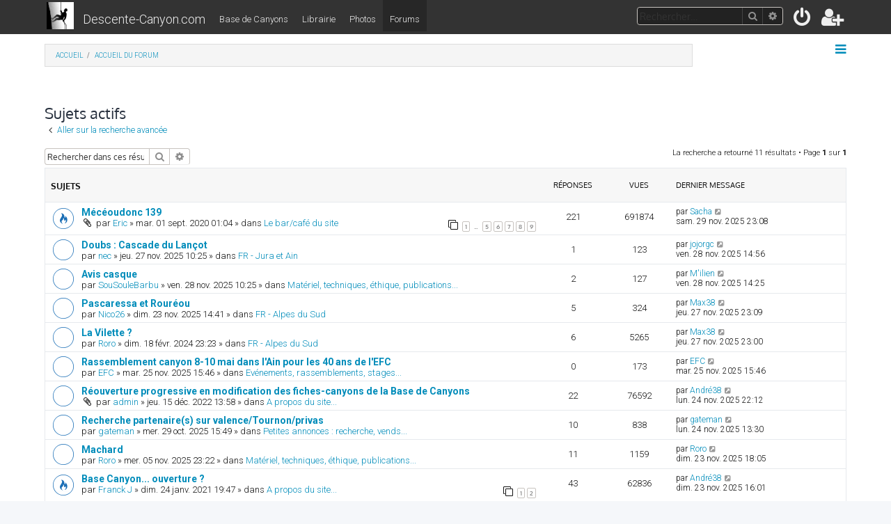

--- FILE ---
content_type: text/html; charset=UTF-8
request_url: https://www.descente-canyon.com/forums/search.php?search_id=active_topics&sid=341a13e0efbba2f6e506dfa527048c9b
body_size: 7037
content:








<!DOCTYPE html>
<html dir="ltr" lang="fr">
<head>
<meta charset="utf-8" />
<meta http-equiv="X-UA-Compatible" content="IE=edge">
<meta name="viewport" content="width=device-width, initial-scale=1" />

<title>Les Forums de www.Descente-Canyon.com - Sujets actifs</title>

	<link rel="alternate" type="application/atom+xml" title="Flux - Les Forums de www.Descente-Canyon.com" href="/forums/feed?sid=29d4b2f12c219823baca2678f5b70640">	<link rel="alternate" type="application/atom+xml" title="Flux - Nouveautés" href="/forums/feed/news?sid=29d4b2f12c219823baca2678f5b70640">		<link rel="alternate" type="application/atom+xml" title="Flux - Nouveaux sujets" href="/forums/feed/topics?sid=29d4b2f12c219823baca2678f5b70640">	<link rel="alternate" type="application/atom+xml" title="Flux - Sujets actifs" href="/forums/feed/topics_active?sid=29d4b2f12c219823baca2678f5b70640">			

<!--
	phpBB style name: Descente-Canyon
	Based on style:   prosilver & prolight
	Original author:  Tom Beddard ( http://www.subBlue.com/ )
	Modified by:      Ian Bradley ( http://iansvivarium.com/ )
	Modified by:      Bertrand Hauser 
-->

<link href="./assets/css/font-awesome.min.css?assets_version=13" rel="stylesheet">

<link href="./styles/prolight/theme/stylesheet.css?assets_version=13" rel="stylesheet">
<link href="./styles/dc/theme/stylesheet.css?assets_version=13" rel="stylesheet">




<!--[if lte IE 9]>
	<link href="./styles/dc/theme/tweaks.css?assets_version=13" rel="stylesheet">
<![endif]-->





					<!-- Global site tag (gtag.js) - Google Analytics -->
		<script async src="https://www.googletagmanager.com/gtag/js?id=UA-109485-1"></script>
		<script>
			window.dataLayer = window.dataLayer || [];
			function gtag(){dataLayer.push(arguments);}
			gtag('js', new Date());

			gtag('config', 'UA-109485-1', {'anonymize_ip': true,});
		</script>
	
</head>
<body id="phpbb" class="nojs notouch section-search ltr ">


<div class="headerwrap lightheader">
	
	<div id="page-header" class="page-header">
		<div class="headerbar" role="banner">
					<div class="inner">

			<div id="site-description" class="site-description">
				<a id="logo" class="logo" href="/" title="Descente-Canyon.com"><span class="site_logo"></span></a>
				<a class="principal" href="/">Descente-Canyon.com</a>
				<h1 style="display:none">Forums de Descente-Canyon.com</h1>
				<a class="secondaire" href="/canyoning">Base de Canyons</a>
				<a class="secondaire" href="/boutique">Librairie</a>
				<a class="secondaire" href="/canyoning/galeries-photos">Photos</a>
				<a class="secondaire active" href="./index.php?sid=29d4b2f12c219823baca2678f5b70640">Forums</a>

				<p class="skiplink"><a href="#start_here">Accéder au contenu</a></p>
			</div>

			<div class="lightsearch">
												<div id="search-box" class="search-box search-header responsive-hide" role="search">
					<form action="./search.php?sid=29d4b2f12c219823baca2678f5b70640" method="get" id="search">
					<fieldset>
						<input name="keywords" id="keywords" type="search" maxlength="128" title="Rechercher par mots-clés" class="inputbox search tiny" size="20" value="" placeholder="Rechercher…" />
						<button class="button button-search" type="submit" title="Rechercher">
							<i class="icon fa-search fa-fw" aria-hidden="true"></i><span class="sr-only">Rechercher</span>
						</button>
						<a href="./search.php?sid=29d4b2f12c219823baca2678f5b70640" class="button button-search-end" title="Recherche avancée">
							<i class="icon fa-cog fa-fw" aria-hidden="true"></i><span class="sr-only">Recherche avancée</span>
						</a>
						<input type="hidden" name="sid" value="29d4b2f12c219823baca2678f5b70640" />

					</fieldset>
					</form>
				</div>
												
				<ul id="nav-main" class="nav-main linklist" role="menubar">
				
								<li class="responsive-show light-responsive-search" style="display:none">
					<a href="./search.php?sid=29d4b2f12c219823baca2678f5b70640" title="Accéder aux paramètres avancés de la recherche" role="menuitem">
						<i class="icon fa-search fa-fw light-large" aria-hidden="true"></i><span class="sr-only">Rechercher</span>
					</a>
				</li>
								
									<li  data-skip-responsive="true">
						<a href="./ucp.php?mode=login&amp;sid=29d4b2f12c219823baca2678f5b70640" title="Connexion" accesskey="x" role="menuitem" title="Connexion">
							<i class="icon fa-power-off fa-fw light-large" aria-hidden="true"></i>
						</a>
					</li>
											<li data-skip-responsive="true">
							<a href="./ucp.php?mode=register&amp;sid=29d4b2f12c219823baca2678f5b70640" role="menuitem" title="Inscription">
								<i class="icon fa-user-plus fa-fw light-large" aria-hidden="true"></i>
							</a>
						</li>
																		</ul>
				
			</div>

			</div>
					</div>
		
	</div>
</div>
		
<div class="headerwrap lightnav">
	<div class="page-header">
		<div class="headerbar" role="banner">	
				<div class="navbar navbar-top" role="navigation">
	<div class="inner">

	<ul id="nav-main" class="rightside nav-main linklist light-nav-list" role="menubar">

				
						
				
		<li id="quick-links" class="quick-links dropdown-container responsive-menu" data-skip-responsive="true">
			<a href="#" class="dropdown-trigger" title="Raccourcis">
				<i class="icon fa-bars fa-fw" aria-hidden="true"></i>
			</a>
			<div class="dropdown">
				<div class="pointer"><div class="pointer-inner"></div></div>
				<ul class="dropdown-contents" role="menu">
					
										
										
											<li class="separator"></li>
																									<li>
								<a href="./search.php?search_id=unanswered&amp;sid=29d4b2f12c219823baca2678f5b70640" role="menuitem">
									<i class="icon fa-file-o fa-fw icon-gray" aria-hidden="true"></i><span>Sujets sans réponse</span>
								</a>
							</li>
							<li>
								<a href="./search.php?search_id=active_topics&amp;sid=29d4b2f12c219823baca2678f5b70640" role="menuitem">
									<i class="icon fa-file-o fa-fw icon-blue" aria-hidden="true"></i><span>Sujets actifs</span>
								</a>
							</li>
							<li class="separator"></li>
							<li>
								<a href="./search.php?sid=29d4b2f12c219823baca2678f5b70640" role="menuitem">
									<i class="icon fa-search fa-fw" aria-hidden="true"></i><span>Rechercher</span>
								</a>
							</li>
					
										<li class="separator"></li>

									</ul>
			</div>
		</li>

	</ul>

	<ul id="nav-breadcrumbs" class="nav-breadcrumbs linklist navlinks light-nav-list" role="menubar">
								<li class="breadcrumbs" itemscope itemtype="http://schema.org/BreadcrumbList">
							<span class="crumb"  itemtype="http://schema.org/ListItem" itemprop="itemListElement" itemscope><a href="https://www.descente-canyon.com" itemtype="https://schema.org/Thing" itemprop="item" data-navbar-reference="home"><span itemprop="name">Accueil</span></a><meta itemprop="position" content="1" /></span>
										<span class="crumb"  itemtype="http://schema.org/ListItem" itemprop="itemListElement" itemscope><a href="./index.php?sid=29d4b2f12c219823baca2678f5b70640" itemtype="https://schema.org/Thing" itemprop="item" accesskey="h" data-navbar-reference="index"><span itemprop="name">Accueil du forum</span></a><meta itemprop="position" content="2" /></span>
								</li>
		
	</ul>

	</div>
</div>
		</div>
	</div>
</div>

<div id="wrap" class="wrap">
	<a id="top" class="top-anchor" accesskey="t"></a>

	
	<a id="start_here" class="anchor"></a>
	<div id="page-body" class="page-body" role="main">
		
		

<h2 class="searchresults-title">Sujets actifs</h2>

	<p class="advanced-search-link">
		<a class="arrow-left" href="./search.php?sid=29d4b2f12c219823baca2678f5b70640" title="Recherche avancée">
			<i class="icon fa-angle-left fa-fw icon-black" aria-hidden="true"></i><span>Aller sur la recherche avancée</span>
		</a>
	</p>


	<div class="action-bar bar-top">

			<div class="search-box" role="search">
			<form method="post" action="./search.php?st=7&amp;sk=t&amp;sd=d&amp;sr=topics&amp;sid=29d4b2f12c219823baca2678f5b70640&amp;search_id=active_topics">
			<fieldset>
				<input class="inputbox search tiny" type="search" name="add_keywords" id="add_keywords" value="" placeholder="Rechercher dans ces résultats" />
				<button class="button button-search" type="submit" title="Rechercher">
					<i class="icon fa-search fa-fw" aria-hidden="true"></i><span class="sr-only">Rechercher</span>
				</button>
				<a href="./search.php?sid=29d4b2f12c219823baca2678f5b70640" class="button button-search-end" title="Recherche avancée">
					<i class="icon fa-cog fa-fw" aria-hidden="true"></i><span class="sr-only">Recherche avancée</span>
				</a>
			</fieldset>
			</form>
		</div>
	
		
		<div class="pagination">
						La recherche a retourné 11 résultats
							 &bull; Page <strong>1</strong> sur <strong>1</strong>
					</div>
	</div>


		<div class="forumbg">

		<div class="inner">
		<ul class="topiclist">
			<li class="header">
				<dl class="row-item">
					<dt><div class="list-inner">Sujets</div></dt>
					<dd class="posts">Réponses</dd>
					<dd class="views">Vues</dd>
					<dd class="lastpost"><span>Dernier message</span></dd>
				</dl>
			</li>
		</ul>
		<ul class="topiclist topics">

								<li class="row bg1">
				<dl class="row-item topic_read_hot">
					<dt title="Aucun message non lu n’a été publié dans ce sujet.">
												<div class="list-inner">
																					<a href="./viewtopic.php?f=23&amp;t=24600&amp;sid=29d4b2f12c219823baca2678f5b70640" class="topictitle">Mécéoudonc 139</a>
																												<br />
							
															<div class="responsive-show" style="display: none;">
									Dernier message par <a href="./memberlist.php?mode=viewprofile&amp;u=6372&amp;sid=29d4b2f12c219823baca2678f5b70640" class="username">Sacha</a> &laquo; <a href="./viewtopic.php?f=23&amp;t=24600&amp;p=304998&amp;sid=29d4b2f12c219823baca2678f5b70640#p304998" title="Aller au dernier message"><time datetime="2025-11-29T22:08:00+00:00">sam. 29 nov. 2025 23:08</time></a>
									<br />Publié dans <a href="./viewforum.php?f=23&amp;sid=29d4b2f12c219823baca2678f5b70640">Le bar/café du site</a>
								</div>
							<span class="responsive-show left-box" style="display: none;">Réponses : <strong>221</strong></span>							
							<div class="responsive-hide left-box">
																<i class="icon fa-paperclip fa-fw" aria-hidden="true"></i>																par <a href="./memberlist.php?mode=viewprofile&amp;u=5&amp;sid=29d4b2f12c219823baca2678f5b70640" class="username">Eric</a> &raquo; <time datetime="2020-08-31T23:04:09+00:00">mar. 01 sept. 2020 01:04</time> &raquo; dans <a href="./viewforum.php?f=23&amp;sid=29d4b2f12c219823baca2678f5b70640">Le bar/café du site</a>
															</div>

														<div class="pagination">
								<span><i class="icon fa-clone fa-fw" aria-hidden="true"></i></span>
								<ul>
																	<li><a class="button" href="./viewtopic.php?f=23&amp;t=24600&amp;sid=29d4b2f12c219823baca2678f5b70640">1</a></li>
																										<li class="ellipsis"><span>…</span></li>
																										<li><a class="button" href="./viewtopic.php?f=23&amp;t=24600&amp;sid=29d4b2f12c219823baca2678f5b70640&amp;start=100">5</a></li>
																										<li><a class="button" href="./viewtopic.php?f=23&amp;t=24600&amp;sid=29d4b2f12c219823baca2678f5b70640&amp;start=125">6</a></li>
																										<li><a class="button" href="./viewtopic.php?f=23&amp;t=24600&amp;sid=29d4b2f12c219823baca2678f5b70640&amp;start=150">7</a></li>
																										<li><a class="button" href="./viewtopic.php?f=23&amp;t=24600&amp;sid=29d4b2f12c219823baca2678f5b70640&amp;start=175">8</a></li>
																										<li><a class="button" href="./viewtopic.php?f=23&amp;t=24600&amp;sid=29d4b2f12c219823baca2678f5b70640&amp;start=200">9</a></li>
																																																			</ul>
							</div>
							
													</div>
					</dt>
					<dd class="posts">221 <dfn>Réponses</dfn></dd>
					<dd class="views">691874 <dfn>Vues</dfn></dd>
					<dd class="lastpost">
						<span><dfn>Dernier message </dfn>par <a href="./memberlist.php?mode=viewprofile&amp;u=6372&amp;sid=29d4b2f12c219823baca2678f5b70640" class="username">Sacha</a>															<a href="./viewtopic.php?f=23&amp;t=24600&amp;p=304998&amp;sid=29d4b2f12c219823baca2678f5b70640#p304998" title="Aller au dernier message">
									<i class="icon fa-external-link-square fa-fw icon-lightgray icon-md" aria-hidden="true"></i><span class="sr-only"></span>
								</a>
														<br /><time datetime="2025-11-29T22:08:00+00:00">sam. 29 nov. 2025 23:08</time>
						</span>
					</dd>
				</dl>
			</li>
											<li class="row bg2">
				<dl class="row-item topic_read">
					<dt title="Aucun message non lu n’a été publié dans ce sujet.">
												<div class="list-inner">
																					<a href="./viewtopic.php?f=9&amp;t=28137&amp;sid=29d4b2f12c219823baca2678f5b70640" class="topictitle">Doubs : Cascade du Lançot</a>
																												<br />
							
															<div class="responsive-show" style="display: none;">
									Dernier message par <a href="./memberlist.php?mode=viewprofile&amp;u=5563&amp;sid=29d4b2f12c219823baca2678f5b70640" class="username">jojorgc</a> &laquo; <a href="./viewtopic.php?f=9&amp;t=28137&amp;p=304994&amp;sid=29d4b2f12c219823baca2678f5b70640#p304994" title="Aller au dernier message"><time datetime="2025-11-28T13:56:37+00:00">ven. 28 nov. 2025 14:56</time></a>
									<br />Publié dans <a href="./viewforum.php?f=9&amp;sid=29d4b2f12c219823baca2678f5b70640">FR - Jura et Ain</a>
								</div>
							<span class="responsive-show left-box" style="display: none;">Réponses : <strong>1</strong></span>							
							<div class="responsive-hide left-box">
																																par <a href="./memberlist.php?mode=viewprofile&amp;u=716&amp;sid=29d4b2f12c219823baca2678f5b70640" class="username">nec</a> &raquo; <time datetime="2025-11-27T09:25:53+00:00">jeu. 27 nov. 2025 10:25</time> &raquo; dans <a href="./viewforum.php?f=9&amp;sid=29d4b2f12c219823baca2678f5b70640">FR - Jura et Ain</a>
															</div>

							
													</div>
					</dt>
					<dd class="posts">1 <dfn>Réponses</dfn></dd>
					<dd class="views">123 <dfn>Vues</dfn></dd>
					<dd class="lastpost">
						<span><dfn>Dernier message </dfn>par <a href="./memberlist.php?mode=viewprofile&amp;u=5563&amp;sid=29d4b2f12c219823baca2678f5b70640" class="username">jojorgc</a>															<a href="./viewtopic.php?f=9&amp;t=28137&amp;p=304994&amp;sid=29d4b2f12c219823baca2678f5b70640#p304994" title="Aller au dernier message">
									<i class="icon fa-external-link-square fa-fw icon-lightgray icon-md" aria-hidden="true"></i><span class="sr-only"></span>
								</a>
														<br /><time datetime="2025-11-28T13:56:37+00:00">ven. 28 nov. 2025 14:56</time>
						</span>
					</dd>
				</dl>
			</li>
											<li class="row bg1">
				<dl class="row-item topic_read">
					<dt title="Aucun message non lu n’a été publié dans ce sujet.">
												<div class="list-inner">
																					<a href="./viewtopic.php?f=3&amp;t=28138&amp;sid=29d4b2f12c219823baca2678f5b70640" class="topictitle">Avis casque</a>
																												<br />
							
															<div class="responsive-show" style="display: none;">
									Dernier message par <a href="./memberlist.php?mode=viewprofile&amp;u=8763&amp;sid=29d4b2f12c219823baca2678f5b70640" class="username">M'ilien</a> &laquo; <a href="./viewtopic.php?f=3&amp;t=28138&amp;p=304993&amp;sid=29d4b2f12c219823baca2678f5b70640#p304993" title="Aller au dernier message"><time datetime="2025-11-28T13:25:28+00:00">ven. 28 nov. 2025 14:25</time></a>
									<br />Publié dans <a href="./viewforum.php?f=3&amp;sid=29d4b2f12c219823baca2678f5b70640">Matériel, techniques, éthique, publications...</a>
								</div>
							<span class="responsive-show left-box" style="display: none;">Réponses : <strong>2</strong></span>							
							<div class="responsive-hide left-box">
																																par <a href="./memberlist.php?mode=viewprofile&amp;u=15980&amp;sid=29d4b2f12c219823baca2678f5b70640" class="username">SouSouleBarbu</a> &raquo; <time datetime="2025-11-28T09:25:35+00:00">ven. 28 nov. 2025 10:25</time> &raquo; dans <a href="./viewforum.php?f=3&amp;sid=29d4b2f12c219823baca2678f5b70640">Matériel, techniques, éthique, publications...</a>
															</div>

							
													</div>
					</dt>
					<dd class="posts">2 <dfn>Réponses</dfn></dd>
					<dd class="views">127 <dfn>Vues</dfn></dd>
					<dd class="lastpost">
						<span><dfn>Dernier message </dfn>par <a href="./memberlist.php?mode=viewprofile&amp;u=8763&amp;sid=29d4b2f12c219823baca2678f5b70640" class="username">M'ilien</a>															<a href="./viewtopic.php?f=3&amp;t=28138&amp;p=304993&amp;sid=29d4b2f12c219823baca2678f5b70640#p304993" title="Aller au dernier message">
									<i class="icon fa-external-link-square fa-fw icon-lightgray icon-md" aria-hidden="true"></i><span class="sr-only"></span>
								</a>
														<br /><time datetime="2025-11-28T13:25:28+00:00">ven. 28 nov. 2025 14:25</time>
						</span>
					</dd>
				</dl>
			</li>
											<li class="row bg2">
				<dl class="row-item topic_read">
					<dt title="Aucun message non lu n’a été publié dans ce sujet.">
												<div class="list-inner">
																					<a href="./viewtopic.php?f=6&amp;t=28134&amp;sid=29d4b2f12c219823baca2678f5b70640" class="topictitle">Pascaressa et Rouréou</a>
																												<br />
							
															<div class="responsive-show" style="display: none;">
									Dernier message par <a href="./memberlist.php?mode=viewprofile&amp;u=3064&amp;sid=29d4b2f12c219823baca2678f5b70640" class="username">Max38</a> &laquo; <a href="./viewtopic.php?f=6&amp;t=28134&amp;p=304990&amp;sid=29d4b2f12c219823baca2678f5b70640#p304990" title="Aller au dernier message"><time datetime="2025-11-27T22:09:05+00:00">jeu. 27 nov. 2025 23:09</time></a>
									<br />Publié dans <a href="./viewforum.php?f=6&amp;sid=29d4b2f12c219823baca2678f5b70640">FR - Alpes du Sud</a>
								</div>
							<span class="responsive-show left-box" style="display: none;">Réponses : <strong>5</strong></span>							
							<div class="responsive-hide left-box">
																																par <a href="./memberlist.php?mode=viewprofile&amp;u=7860&amp;sid=29d4b2f12c219823baca2678f5b70640" class="username">Nico26</a> &raquo; <time datetime="2025-11-23T13:41:28+00:00">dim. 23 nov. 2025 14:41</time> &raquo; dans <a href="./viewforum.php?f=6&amp;sid=29d4b2f12c219823baca2678f5b70640">FR - Alpes du Sud</a>
															</div>

							
													</div>
					</dt>
					<dd class="posts">5 <dfn>Réponses</dfn></dd>
					<dd class="views">324 <dfn>Vues</dfn></dd>
					<dd class="lastpost">
						<span><dfn>Dernier message </dfn>par <a href="./memberlist.php?mode=viewprofile&amp;u=3064&amp;sid=29d4b2f12c219823baca2678f5b70640" class="username">Max38</a>															<a href="./viewtopic.php?f=6&amp;t=28134&amp;p=304990&amp;sid=29d4b2f12c219823baca2678f5b70640#p304990" title="Aller au dernier message">
									<i class="icon fa-external-link-square fa-fw icon-lightgray icon-md" aria-hidden="true"></i><span class="sr-only"></span>
								</a>
														<br /><time datetime="2025-11-27T22:09:05+00:00">jeu. 27 nov. 2025 23:09</time>
						</span>
					</dd>
				</dl>
			</li>
											<li class="row bg1">
				<dl class="row-item topic_read">
					<dt title="Aucun message non lu n’a été publié dans ce sujet.">
												<div class="list-inner">
																					<a href="./viewtopic.php?f=6&amp;t=26196&amp;sid=29d4b2f12c219823baca2678f5b70640" class="topictitle">La Vilette ?</a>
																												<br />
							
															<div class="responsive-show" style="display: none;">
									Dernier message par <a href="./memberlist.php?mode=viewprofile&amp;u=3064&amp;sid=29d4b2f12c219823baca2678f5b70640" class="username">Max38</a> &laquo; <a href="./viewtopic.php?f=6&amp;t=26196&amp;p=304988&amp;sid=29d4b2f12c219823baca2678f5b70640#p304988" title="Aller au dernier message"><time datetime="2025-11-27T22:00:55+00:00">jeu. 27 nov. 2025 23:00</time></a>
									<br />Publié dans <a href="./viewforum.php?f=6&amp;sid=29d4b2f12c219823baca2678f5b70640">FR - Alpes du Sud</a>
								</div>
							<span class="responsive-show left-box" style="display: none;">Réponses : <strong>6</strong></span>							
							<div class="responsive-hide left-box">
																																par <a href="./memberlist.php?mode=viewprofile&amp;u=155&amp;sid=29d4b2f12c219823baca2678f5b70640" class="username">Roro</a> &raquo; <time datetime="2024-02-18T22:23:24+00:00">dim. 18 févr. 2024 23:23</time> &raquo; dans <a href="./viewforum.php?f=6&amp;sid=29d4b2f12c219823baca2678f5b70640">FR - Alpes du Sud</a>
															</div>

							
													</div>
					</dt>
					<dd class="posts">6 <dfn>Réponses</dfn></dd>
					<dd class="views">5265 <dfn>Vues</dfn></dd>
					<dd class="lastpost">
						<span><dfn>Dernier message </dfn>par <a href="./memberlist.php?mode=viewprofile&amp;u=3064&amp;sid=29d4b2f12c219823baca2678f5b70640" class="username">Max38</a>															<a href="./viewtopic.php?f=6&amp;t=26196&amp;p=304988&amp;sid=29d4b2f12c219823baca2678f5b70640#p304988" title="Aller au dernier message">
									<i class="icon fa-external-link-square fa-fw icon-lightgray icon-md" aria-hidden="true"></i><span class="sr-only"></span>
								</a>
														<br /><time datetime="2025-11-27T22:00:55+00:00">jeu. 27 nov. 2025 23:00</time>
						</span>
					</dd>
				</dl>
			</li>
											<li class="row bg2">
				<dl class="row-item topic_read">
					<dt title="Aucun message non lu n’a été publié dans ce sujet.">
												<div class="list-inner">
																					<a href="./viewtopic.php?f=20&amp;t=28136&amp;sid=29d4b2f12c219823baca2678f5b70640" class="topictitle">Rassemblement canyon 8-10 mai dans l'Ain pour les 40 ans de l'EFC</a>
																												<br />
							
															<div class="responsive-show" style="display: none;">
									Dernier message par <a href="./memberlist.php?mode=viewprofile&amp;u=5160&amp;sid=29d4b2f12c219823baca2678f5b70640" class="username">EFC</a> &laquo; <a href="./viewtopic.php?f=20&amp;t=28136&amp;p=304982&amp;sid=29d4b2f12c219823baca2678f5b70640#p304982" title="Aller au dernier message"><time datetime="2025-11-25T14:46:35+00:00">mar. 25 nov. 2025 15:46</time></a>
									<br />Publié dans <a href="./viewforum.php?f=20&amp;sid=29d4b2f12c219823baca2678f5b70640">Evénements, rassemblements, stages...</a>
								</div>
														
							<div class="responsive-hide left-box">
																																par <a href="./memberlist.php?mode=viewprofile&amp;u=5160&amp;sid=29d4b2f12c219823baca2678f5b70640" class="username">EFC</a> &raquo; <time datetime="2025-11-25T14:46:35+00:00">mar. 25 nov. 2025 15:46</time> &raquo; dans <a href="./viewforum.php?f=20&amp;sid=29d4b2f12c219823baca2678f5b70640">Evénements, rassemblements, stages...</a>
															</div>

							
													</div>
					</dt>
					<dd class="posts">0 <dfn>Réponses</dfn></dd>
					<dd class="views">173 <dfn>Vues</dfn></dd>
					<dd class="lastpost">
						<span><dfn>Dernier message </dfn>par <a href="./memberlist.php?mode=viewprofile&amp;u=5160&amp;sid=29d4b2f12c219823baca2678f5b70640" class="username">EFC</a>															<a href="./viewtopic.php?f=20&amp;t=28136&amp;p=304982&amp;sid=29d4b2f12c219823baca2678f5b70640#p304982" title="Aller au dernier message">
									<i class="icon fa-external-link-square fa-fw icon-lightgray icon-md" aria-hidden="true"></i><span class="sr-only"></span>
								</a>
														<br /><time datetime="2025-11-25T14:46:35+00:00">mar. 25 nov. 2025 15:46</time>
						</span>
					</dd>
				</dl>
			</li>
											<li class="row bg1">
				<dl class="row-item topic_read">
					<dt title="Aucun message non lu n’a été publié dans ce sujet.">
												<div class="list-inner">
																					<a href="./viewtopic.php?f=22&amp;t=25787&amp;sid=29d4b2f12c219823baca2678f5b70640" class="topictitle">Réouverture progressive en modification des fiches-canyons de la Base de Canyons</a>
																												<br />
							
															<div class="responsive-show" style="display: none;">
									Dernier message par <a href="./memberlist.php?mode=viewprofile&amp;u=3662&amp;sid=29d4b2f12c219823baca2678f5b70640" class="username">André38</a> &laquo; <a href="./viewtopic.php?f=22&amp;t=25787&amp;p=304980&amp;sid=29d4b2f12c219823baca2678f5b70640#p304980" title="Aller au dernier message"><time datetime="2025-11-24T21:12:02+00:00">lun. 24 nov. 2025 22:12</time></a>
									<br />Publié dans <a href="./viewforum.php?f=22&amp;sid=29d4b2f12c219823baca2678f5b70640">A propos du site...</a>
								</div>
							<span class="responsive-show left-box" style="display: none;">Réponses : <strong>22</strong></span>							
							<div class="responsive-hide left-box">
																<i class="icon fa-paperclip fa-fw" aria-hidden="true"></i>																par <a href="./memberlist.php?mode=viewprofile&amp;u=2&amp;sid=29d4b2f12c219823baca2678f5b70640" class="username">admin</a> &raquo; <time datetime="2022-12-15T12:58:56+00:00">jeu. 15 déc. 2022 13:58</time> &raquo; dans <a href="./viewforum.php?f=22&amp;sid=29d4b2f12c219823baca2678f5b70640">A propos du site...</a>
															</div>

							
													</div>
					</dt>
					<dd class="posts">22 <dfn>Réponses</dfn></dd>
					<dd class="views">76592 <dfn>Vues</dfn></dd>
					<dd class="lastpost">
						<span><dfn>Dernier message </dfn>par <a href="./memberlist.php?mode=viewprofile&amp;u=3662&amp;sid=29d4b2f12c219823baca2678f5b70640" class="username">André38</a>															<a href="./viewtopic.php?f=22&amp;t=25787&amp;p=304980&amp;sid=29d4b2f12c219823baca2678f5b70640#p304980" title="Aller au dernier message">
									<i class="icon fa-external-link-square fa-fw icon-lightgray icon-md" aria-hidden="true"></i><span class="sr-only"></span>
								</a>
														<br /><time datetime="2025-11-24T21:12:02+00:00">lun. 24 nov. 2025 22:12</time>
						</span>
					</dd>
				</dl>
			</li>
											<li class="row bg2">
				<dl class="row-item topic_read">
					<dt title="Aucun message non lu n’a été publié dans ce sujet.">
												<div class="list-inner">
																					<a href="./viewtopic.php?f=21&amp;t=28121&amp;sid=29d4b2f12c219823baca2678f5b70640" class="topictitle">Recherche partenaire(s) sur valence/Tournon/privas</a>
																												<br />
							
															<div class="responsive-show" style="display: none;">
									Dernier message par <a href="./memberlist.php?mode=viewprofile&amp;u=16165&amp;sid=29d4b2f12c219823baca2678f5b70640" class="username">gateman</a> &laquo; <a href="./viewtopic.php?f=21&amp;t=28121&amp;p=304979&amp;sid=29d4b2f12c219823baca2678f5b70640#p304979" title="Aller au dernier message"><time datetime="2025-11-24T12:30:43+00:00">lun. 24 nov. 2025 13:30</time></a>
									<br />Publié dans <a href="./viewforum.php?f=21&amp;sid=29d4b2f12c219823baca2678f5b70640">Petites annonces : recherche, vends...</a>
								</div>
							<span class="responsive-show left-box" style="display: none;">Réponses : <strong>10</strong></span>							
							<div class="responsive-hide left-box">
																																par <a href="./memberlist.php?mode=viewprofile&amp;u=16165&amp;sid=29d4b2f12c219823baca2678f5b70640" class="username">gateman</a> &raquo; <time datetime="2025-10-29T14:49:22+00:00">mer. 29 oct. 2025 15:49</time> &raquo; dans <a href="./viewforum.php?f=21&amp;sid=29d4b2f12c219823baca2678f5b70640">Petites annonces : recherche, vends...</a>
															</div>

							
													</div>
					</dt>
					<dd class="posts">10 <dfn>Réponses</dfn></dd>
					<dd class="views">838 <dfn>Vues</dfn></dd>
					<dd class="lastpost">
						<span><dfn>Dernier message </dfn>par <a href="./memberlist.php?mode=viewprofile&amp;u=16165&amp;sid=29d4b2f12c219823baca2678f5b70640" class="username">gateman</a>															<a href="./viewtopic.php?f=21&amp;t=28121&amp;p=304979&amp;sid=29d4b2f12c219823baca2678f5b70640#p304979" title="Aller au dernier message">
									<i class="icon fa-external-link-square fa-fw icon-lightgray icon-md" aria-hidden="true"></i><span class="sr-only"></span>
								</a>
														<br /><time datetime="2025-11-24T12:30:43+00:00">lun. 24 nov. 2025 13:30</time>
						</span>
					</dd>
				</dl>
			</li>
											<li class="row bg1">
				<dl class="row-item topic_read">
					<dt title="Aucun message non lu n’a été publié dans ce sujet.">
												<div class="list-inner">
																					<a href="./viewtopic.php?f=3&amp;t=28124&amp;sid=29d4b2f12c219823baca2678f5b70640" class="topictitle">Machard</a>
																												<br />
							
															<div class="responsive-show" style="display: none;">
									Dernier message par <a href="./memberlist.php?mode=viewprofile&amp;u=155&amp;sid=29d4b2f12c219823baca2678f5b70640" class="username">Roro</a> &laquo; <a href="./viewtopic.php?f=3&amp;t=28124&amp;p=304975&amp;sid=29d4b2f12c219823baca2678f5b70640#p304975" title="Aller au dernier message"><time datetime="2025-11-23T17:05:07+00:00">dim. 23 nov. 2025 18:05</time></a>
									<br />Publié dans <a href="./viewforum.php?f=3&amp;sid=29d4b2f12c219823baca2678f5b70640">Matériel, techniques, éthique, publications...</a>
								</div>
							<span class="responsive-show left-box" style="display: none;">Réponses : <strong>11</strong></span>							
							<div class="responsive-hide left-box">
																																par <a href="./memberlist.php?mode=viewprofile&amp;u=155&amp;sid=29d4b2f12c219823baca2678f5b70640" class="username">Roro</a> &raquo; <time datetime="2025-11-05T22:22:19+00:00">mer. 05 nov. 2025 23:22</time> &raquo; dans <a href="./viewforum.php?f=3&amp;sid=29d4b2f12c219823baca2678f5b70640">Matériel, techniques, éthique, publications...</a>
															</div>

							
													</div>
					</dt>
					<dd class="posts">11 <dfn>Réponses</dfn></dd>
					<dd class="views">1159 <dfn>Vues</dfn></dd>
					<dd class="lastpost">
						<span><dfn>Dernier message </dfn>par <a href="./memberlist.php?mode=viewprofile&amp;u=155&amp;sid=29d4b2f12c219823baca2678f5b70640" class="username">Roro</a>															<a href="./viewtopic.php?f=3&amp;t=28124&amp;p=304975&amp;sid=29d4b2f12c219823baca2678f5b70640#p304975" title="Aller au dernier message">
									<i class="icon fa-external-link-square fa-fw icon-lightgray icon-md" aria-hidden="true"></i><span class="sr-only"></span>
								</a>
														<br /><time datetime="2025-11-23T17:05:07+00:00">dim. 23 nov. 2025 18:05</time>
						</span>
					</dd>
				</dl>
			</li>
											<li class="row bg2">
				<dl class="row-item topic_read_hot">
					<dt title="Aucun message non lu n’a été publié dans ce sujet.">
												<div class="list-inner">
																					<a href="./viewtopic.php?f=22&amp;t=24792&amp;sid=29d4b2f12c219823baca2678f5b70640" class="topictitle">Base Canyon...  ouverture ?</a>
																												<br />
							
															<div class="responsive-show" style="display: none;">
									Dernier message par <a href="./memberlist.php?mode=viewprofile&amp;u=3662&amp;sid=29d4b2f12c219823baca2678f5b70640" class="username">André38</a> &laquo; <a href="./viewtopic.php?f=22&amp;t=24792&amp;p=304974&amp;sid=29d4b2f12c219823baca2678f5b70640#p304974" title="Aller au dernier message"><time datetime="2025-11-23T15:01:52+00:00">dim. 23 nov. 2025 16:01</time></a>
									<br />Publié dans <a href="./viewforum.php?f=22&amp;sid=29d4b2f12c219823baca2678f5b70640">A propos du site...</a>
								</div>
							<span class="responsive-show left-box" style="display: none;">Réponses : <strong>43</strong></span>							
							<div class="responsive-hide left-box">
																																par <a href="./memberlist.php?mode=viewprofile&amp;u=177&amp;sid=29d4b2f12c219823baca2678f5b70640" class="username">Franck J</a> &raquo; <time datetime="2021-01-24T18:47:29+00:00">dim. 24 janv. 2021 19:47</time> &raquo; dans <a href="./viewforum.php?f=22&amp;sid=29d4b2f12c219823baca2678f5b70640">A propos du site...</a>
															</div>

														<div class="pagination">
								<span><i class="icon fa-clone fa-fw" aria-hidden="true"></i></span>
								<ul>
																	<li><a class="button" href="./viewtopic.php?f=22&amp;t=24792&amp;sid=29d4b2f12c219823baca2678f5b70640">1</a></li>
																										<li><a class="button" href="./viewtopic.php?f=22&amp;t=24792&amp;sid=29d4b2f12c219823baca2678f5b70640&amp;start=25">2</a></li>
																																																			</ul>
							</div>
							
													</div>
					</dt>
					<dd class="posts">43 <dfn>Réponses</dfn></dd>
					<dd class="views">62836 <dfn>Vues</dfn></dd>
					<dd class="lastpost">
						<span><dfn>Dernier message </dfn>par <a href="./memberlist.php?mode=viewprofile&amp;u=3662&amp;sid=29d4b2f12c219823baca2678f5b70640" class="username">André38</a>															<a href="./viewtopic.php?f=22&amp;t=24792&amp;p=304974&amp;sid=29d4b2f12c219823baca2678f5b70640#p304974" title="Aller au dernier message">
									<i class="icon fa-external-link-square fa-fw icon-lightgray icon-md" aria-hidden="true"></i><span class="sr-only"></span>
								</a>
														<br /><time datetime="2025-11-23T15:01:52+00:00">dim. 23 nov. 2025 16:01</time>
						</span>
					</dd>
				</dl>
			</li>
											<li class="row bg1">
				<dl class="row-item topic_read_hot">
					<dt title="Aucun message non lu n’a été publié dans ce sujet.">
												<div class="list-inner">
																					<a href="./viewtopic.php?f=3&amp;t=8320&amp;sid=29d4b2f12c219823baca2678f5b70640" class="topictitle">POURQUOI PAS DE COMPET'  ?</a>
																												<br />
							
															<div class="responsive-show" style="display: none;">
									Dernier message par <a href="./memberlist.php?mode=viewprofile&amp;u=3662&amp;sid=29d4b2f12c219823baca2678f5b70640" class="username">André38</a> &laquo; <a href="./viewtopic.php?f=3&amp;t=8320&amp;p=304973&amp;sid=29d4b2f12c219823baca2678f5b70640#p304973" title="Aller au dernier message"><time datetime="2025-11-23T14:57:31+00:00">dim. 23 nov. 2025 15:57</time></a>
									<br />Publié dans <a href="./viewforum.php?f=3&amp;sid=29d4b2f12c219823baca2678f5b70640">Matériel, techniques, éthique, publications...</a>
								</div>
							<span class="responsive-show left-box" style="display: none;">Réponses : <strong>63</strong></span>							
							<div class="responsive-hide left-box">
																																par <a href="./memberlist.php?mode=viewprofile&amp;u=17&amp;sid=29d4b2f12c219823baca2678f5b70640" class="username">Olivier LETOUCQ</a> &raquo; <time datetime="2008-02-03T20:29:28+00:00">dim. 03 févr. 2008 21:29</time> &raquo; dans <a href="./viewforum.php?f=3&amp;sid=29d4b2f12c219823baca2678f5b70640">Matériel, techniques, éthique, publications...</a>
															</div>

														<div class="pagination">
								<span><i class="icon fa-clone fa-fw" aria-hidden="true"></i></span>
								<ul>
																	<li><a class="button" href="./viewtopic.php?f=3&amp;t=8320&amp;sid=29d4b2f12c219823baca2678f5b70640">1</a></li>
																										<li><a class="button" href="./viewtopic.php?f=3&amp;t=8320&amp;sid=29d4b2f12c219823baca2678f5b70640&amp;start=25">2</a></li>
																										<li><a class="button" href="./viewtopic.php?f=3&amp;t=8320&amp;sid=29d4b2f12c219823baca2678f5b70640&amp;start=50">3</a></li>
																																																			</ul>
							</div>
							
													</div>
					</dt>
					<dd class="posts">63 <dfn>Réponses</dfn></dd>
					<dd class="views">18072 <dfn>Vues</dfn></dd>
					<dd class="lastpost">
						<span><dfn>Dernier message </dfn>par <a href="./memberlist.php?mode=viewprofile&amp;u=3662&amp;sid=29d4b2f12c219823baca2678f5b70640" class="username">André38</a>															<a href="./viewtopic.php?f=3&amp;t=8320&amp;p=304973&amp;sid=29d4b2f12c219823baca2678f5b70640#p304973" title="Aller au dernier message">
									<i class="icon fa-external-link-square fa-fw icon-lightgray icon-md" aria-hidden="true"></i><span class="sr-only"></span>
								</a>
														<br /><time datetime="2025-11-23T14:57:31+00:00">dim. 23 nov. 2025 15:57</time>
						</span>
					</dd>
				</dl>
			</li>
							</ul>

		</div>
	</div>
	

<div class="action-bar bottom">
		<form method="post" action="./search.php?st=7&amp;sk=t&amp;sd=d&amp;sr=topics&amp;sid=29d4b2f12c219823baca2678f5b70640&amp;search_id=active_topics">
		<div class="dropdown-container dropdown-container-left dropdown-button-control sort-tools">
	<span title="Options d’affichage et de tri" class="button button-secondary dropdown-trigger dropdown-select">
		<i class="icon fa-sort-amount-asc fa-fw" aria-hidden="true"></i>
		<span class="caret"><i class="icon fa-sort-down fa-fw" aria-hidden="true"></i></span>
	</span>
	<div class="dropdown hidden">
		<div class="pointer"><div class="pointer-inner"></div></div>
		<div class="dropdown-contents">
			<fieldset class="display-options">
							<label>Afficher : <select name="st" id="st"><option value="0">Tous les résultats</option><option value="1">1 jour</option><option value="7" selected="selected">7 jours</option><option value="14">2 semaines</option><option value="30">1 mois</option><option value="90">3 mois</option><option value="180">6 mois</option><option value="365">1 an</option></select></label>
								<hr class="dashed" />
				<input type="submit" class="button2" name="sort" value="Aller" />
						</fieldset>
		</div>
	</div>
</div>
	</form>
		
	<div class="pagination">
		La recherche a retourné 11 résultats
					 &bull; Page <strong>1</strong> sur <strong>1</strong>
			</div>
</div>


<div class="action-bar actions-jump">
		<p class="jumpbox-return">
		<a class="left-box arrow-left" href="./search.php?sid=29d4b2f12c219823baca2678f5b70640" title="Recherche avancée" accesskey="r">
			<i class="icon fa-angle-left fa-fw icon-black" aria-hidden="true"></i><span>Aller sur la recherche avancée</span>
		</a>
	</p>
	
		<div class="jumpbox dropdown-container dropdown-container-right dropdown-up dropdown-left dropdown-button-control" id="jumpbox">
			<span title="Aller" class="button button-secondary dropdown-trigger dropdown-select">
				<span>Aller</span>
				<span class="caret"><i class="icon fa-sort-down fa-fw" aria-hidden="true"></i></span>
			</span>
		<div class="dropdown">
			<div class="pointer"><div class="pointer-inner"></div></div>
			<ul class="dropdown-contents">
																				<li><a href="./viewforum.php?f=32&amp;sid=29d4b2f12c219823baca2678f5b70640" class="jumpbox-cat-link"> <span> Les forums généralistes</span></a></li>
																<li><a href="./viewforum.php?f=3&amp;sid=29d4b2f12c219823baca2678f5b70640" class="jumpbox-sub-link"><span class="spacer"></span> <span>&#8627; &nbsp; Matériel, techniques, éthique, publications...</span></a></li>
																<li><a href="./viewforum.php?f=20&amp;sid=29d4b2f12c219823baca2678f5b70640" class="jumpbox-sub-link"><span class="spacer"></span> <span>&#8627; &nbsp; Evénements, rassemblements, stages...</span></a></li>
																<li><a href="./viewforum.php?f=21&amp;sid=29d4b2f12c219823baca2678f5b70640" class="jumpbox-sub-link"><span class="spacer"></span> <span>&#8627; &nbsp; Petites annonces : recherche, vends...</span></a></li>
																<li><a href="./viewforum.php?f=33&amp;sid=29d4b2f12c219823baca2678f5b70640" class="jumpbox-cat-link"> <span> Régions &amp; canyons en particulier</span></a></li>
																<li><a href="./viewforum.php?f=28&amp;sid=29d4b2f12c219823baca2678f5b70640" class="jumpbox-sub-link"><span class="spacer"></span> <span>&#8627; &nbsp; Niveaux d'eau et conditions de descente...</span></a></li>
																<li><a href="./viewforum.php?f=6&amp;sid=29d4b2f12c219823baca2678f5b70640" class="jumpbox-sub-link"><span class="spacer"></span> <span>&#8627; &nbsp; FR - Alpes du Sud</span></a></li>
																<li><a href="./viewforum.php?f=7&amp;sid=29d4b2f12c219823baca2678f5b70640" class="jumpbox-sub-link"><span class="spacer"></span> <span>&#8627; &nbsp; FR - Alpes Provençales</span></a></li>
																<li><a href="./viewforum.php?f=8&amp;sid=29d4b2f12c219823baca2678f5b70640" class="jumpbox-sub-link"><span class="spacer"></span> <span>&#8627; &nbsp; FR - Alpes du Nord</span></a></li>
																<li><a href="./viewforum.php?f=9&amp;sid=29d4b2f12c219823baca2678f5b70640" class="jumpbox-sub-link"><span class="spacer"></span> <span>&#8627; &nbsp; FR - Jura et Ain</span></a></li>
																<li><a href="./viewforum.php?f=12&amp;sid=29d4b2f12c219823baca2678f5b70640" class="jumpbox-sub-link"><span class="spacer"></span> <span>&#8627; &nbsp; FR - Massif Central</span></a></li>
																<li><a href="./viewforum.php?f=10&amp;sid=29d4b2f12c219823baca2678f5b70640" class="jumpbox-sub-link"><span class="spacer"></span> <span>&#8627; &nbsp; FR - Pyrénées Est</span></a></li>
																<li><a href="./viewforum.php?f=11&amp;sid=29d4b2f12c219823baca2678f5b70640" class="jumpbox-sub-link"><span class="spacer"></span> <span>&#8627; &nbsp; FR - Pyrénées Ouest</span></a></li>
																<li><a href="./viewforum.php?f=19&amp;sid=29d4b2f12c219823baca2678f5b70640" class="jumpbox-sub-link"><span class="spacer"></span> <span>&#8627; &nbsp; FR - Corse</span></a></li>
																<li><a href="./viewforum.php?f=18&amp;sid=29d4b2f12c219823baca2678f5b70640" class="jumpbox-sub-link"><span class="spacer"></span> <span>&#8627; &nbsp; FR - Ile de la REUNION</span></a></li>
																<li><a href="./viewforum.php?f=13&amp;sid=29d4b2f12c219823baca2678f5b70640" class="jumpbox-sub-link"><span class="spacer"></span> <span>&#8627; &nbsp; ESPAGNE - Sierra de Guara</span></a></li>
																<li><a href="./viewforum.php?f=14&amp;sid=29d4b2f12c219823baca2678f5b70640" class="jumpbox-sub-link"><span class="spacer"></span> <span>&#8627; &nbsp; ESPAGNE - Autres régions</span></a></li>
																<li><a href="./viewforum.php?f=15&amp;sid=29d4b2f12c219823baca2678f5b70640" class="jumpbox-sub-link"><span class="spacer"></span> <span>&#8627; &nbsp; ITALIE</span></a></li>
																<li><a href="./viewforum.php?f=16&amp;sid=29d4b2f12c219823baca2678f5b70640" class="jumpbox-sub-link"><span class="spacer"></span> <span>&#8627; &nbsp; SUISSE</span></a></li>
																<li><a href="./viewforum.php?f=17&amp;sid=29d4b2f12c219823baca2678f5b70640" class="jumpbox-sub-link"><span class="spacer"></span> <span>&#8627; &nbsp; AUTRES REGIONS DU MONDE</span></a></li>
																<li><a href="./viewforum.php?f=34&amp;sid=29d4b2f12c219823baca2678f5b70640" class="jumpbox-cat-link"> <span> La vie du site Descente-Canyon.com</span></a></li>
																<li><a href="./viewforum.php?f=22&amp;sid=29d4b2f12c219823baca2678f5b70640" class="jumpbox-sub-link"><span class="spacer"></span> <span>&#8627; &nbsp; A propos du site...</span></a></li>
																<li><a href="./viewforum.php?f=23&amp;sid=29d4b2f12c219823baca2678f5b70640" class="jumpbox-sub-link"><span class="spacer"></span> <span>&#8627; &nbsp; Le bar/café du site</span></a></li>
											</ul>
		</div>
	</div>

	</div>

			</div>


</div>

<div class="footerwrap">
	<div id="page-footer" class="page-footer" role="contentinfo">
	
		
	
		<div class="navbar navbar-bottom" role="navigation">
	<div class="inner">

	<ul id="nav-footer" class="nav-footer linklist" role="menubar">

						
					<li class="rightside">
				<a href="./ucp.php?mode=delete_cookies&amp;sid=29d4b2f12c219823baca2678f5b70640" data-ajax="true" data-refresh="true" role="menuitem" title="Supprimer les cookies">
					<i class="icon fa-trash fa-fw" aria-hidden="true"></i>
				</a>
			</li>
															<li class="rightside" data-skip-responsive="true">
			<a href="/forums/help/faq?sid=29d4b2f12c219823baca2678f5b70640" rel="help" title="Foire aux questions" role="menuitem" title="FAQ">
				<i class="icon fa-question-circle fa-fw" aria-hidden="true"></i>
			</a>
		</li>
		
				
																
				
	</ul>

	</div>
</div>

		<div class="copyright">
						<p class="footer-row">
				<span class="footer-copyright">Style par Descente-Canyon.com & <a  href="http://phpbbstyles.oo.gd/">ProLight</a> & ProSilver</span>
			</p>
			<p class="footer-row">
				<span class="footer-copyright">Forum développé par <a href="https://www.phpbb.com">phpBB</a>® | <a href="https://www.phpbb.com/customise/db/translation/french/">Traduction française officielle</a> &copy; <a href="https://mastodon.social/@milescellar">Miles Cellar</a></span>
			</p>
			<p class="footer-row">
				<span class="footer-copyright">Conception du site &copy; Descente-Canyon.com, Bertrand Hauser</span>
			</p>
			<p class="footer-row">
				<span class="footer-copyright">Les propos contenus ici n'engagent que leurs auteurs</span>
			</p>
								</div>

		<div id="darkenwrapper" class="darkenwrapper" data-ajax-error-title="Erreur AJAX" data-ajax-error-text="Une erreur est survenue lors du traitement de votre requête." data-ajax-error-text-abort="La requête a été interrompue par l’utilisateur." data-ajax-error-text-timeout="Votre requête a expiré prématurément. Veuillez réessayer." data-ajax-error-text-parsererror="Une erreur est survenue lors du traitement de votre requête et le serveur a renvoyé une réponse invalide.">
			<div id="darken" class="darken">&nbsp;</div>
		</div>

		<div id="phpbb_alert" class="phpbb_alert" data-l-err="Erreur" data-l-timeout-processing-req="Le délai a été dépassé.">
			<a href="#" class="alert_close">
				<i class="icon fa-times-circle fa-fw" aria-hidden="true"></i>
			</a>
			<h3 class="alert_title">&nbsp;</h3><p class="alert_text"></p>
		</div>
		<div id="phpbb_confirm" class="phpbb_alert">
			<a href="#" class="alert_close">
				<i class="icon fa-times-circle fa-fw" aria-hidden="true"></i>
			</a>
			<div class="alert_text"></div>
		</div>
	</div>
</div>

<div>
	<a id="bottom" class="anchor" accesskey="z"></a>
	</div>

<script src="./assets/javascript/jquery.min.js?assets_version=13"></script>
<script src="./assets/javascript/core.js?assets_version=13"></script>



<script src="./styles/prosilver/template/forum_fn.js?assets_version=13"></script>
<script src="./styles/prosilver/template/ajax.js?assets_version=13"></script>


	<script>
		var height = $(".lightheader").outerHeight();
		
		$(".lightnav").css(
			'margin-top', height
		);
		
		$(".lightheader").css({
			'position':'fixed',
			'top':'0',
			'width':'100%'
		});
	</script>



</body>
</html>


--- FILE ---
content_type: text/css
request_url: https://www.descente-canyon.com/forums/styles/dc/theme/stylesheet.css?assets_version=13
body_size: 1708
content:

/*@import url("../../prolight/theme/stylesheet.css");*/

/*@import url("https://fonts.googleapis.com/css?family=Open+Sans:300italic,400italic,700italic,400,300,700");*/

@import url(https://fonts.googleapis.com/css?family=Roboto:300,300italic,400,400italic,700,700italic&subset=latin,latin-ext);

body {
	font-family: "Roboto","Helvetica Neue", "Helvetica", "Arial", "sans-serif";
	color:#111;
	background-color: #FFF;
	font-size:11px;
	font-weight: 300;
}

h3 {
	color:#111;
}

a, a.forumtitle, .header a, .forabg .header a, th a, a.topictitle, a.postlink {
	font-family: "Roboto","Helvetica Neue", "Helvetica", "Arial", "sans-serif";
	color: #008cba;
	text-decoration: none;
	border-bottom: 0;
}

a:visited, a.forumtitle:visited, .header a:visited, .forabg .header a:visited, th a:visited, a.postlink:visited {
	color: #008cba;
	text-decoration: none;
	border-bottom: 0;
}

a:hover, a.forumtitle:hover, .header a:hover, .forabg .header a:hover, th a:hover, a.postlink:hover {
	color: #008cba;
	text-decoration: underline;
	border-bottom: 0;
}

a.button, a.button:hover, a.button:visited {
	border-bottom:1px solid #eee;
}

a.forumtitle, a.topictitle, .postbody h3.first {
	font-size:14px;
}

ul.topiclist li {
	color: #111;
}

ul.topiclist dt  {
	font-size: 13px;
}

.postbody .content {
    font-size: 13px;
    overflow-x: auto;
}

.forumbg, .forabg, .post {
	background-color: #F7F7F7;
}


#nav-breadcrumbs {
	padding: 15px 0 ;
	width:100%;

}

.breadcrumbs {
	display: block;
	width:100% !important;
  padding: 8px 15px !important;
  list-style: none;
  background-color: #f5f5f5;
  border-radius: 0;
  text-transform: uppercase;
  border: 1px solid #dddddd;
}
.breadcrumbs > span.crumb {
  display: inline-block;
  font-size:10px;
  font-weight: 300;
  line-height: 1.5em;
}
.breadcrumbs > span.crumb + span.crumb:before {
  content: "/\00a0";
  padding: 0 5px;
  color: #999999;
}
.nav-breadcrumbs > .active {
  color: #333333;
}


.footerwrap {
	background-color: #333;
	color:#eee;
}
.footerwrap .copyright {
	color:#eee;
}
.footerwrap  a,  .footerwrap  h3 {
    color:#eee;
    background-color: #333;
    font-weight: 700;
}

.footerwrap a:hover {
    color:#fff;
   	background-color: #000;
	text-decoration: none;
    font-weight: 700;
}


.headerwrap .search-box .inputbox,
.headerwrap .search-box .inputbox:hover,
.headerwrap .search-box .inputbox:focus {
	border-color: #eee;
}

.headerwrap {
	padding:0;
	border-bottom:0;
}

.headerbar {
	padding-top: 0;
	padding-bottom: 0;
}


.lightheader {
	border: none;
    font-size: 13px;
    background-color: #333333;
    color:#eee;
}

.lightheader a {
    color:#eee;
    background-color: #333;
}

.lightheader a:hover {
    color:#fff;
   	background-color: #000;
	text-decoration: none;
}


.lightheader .inputbox {
	background-color: #222;
	border-color: #444;
	color: #eee;
}

.lightheader .inputbox:-moz-placeholder, .lightheader .inputbox::-webkit-input-placeholder {
	color: #eee;
}

.lightheader .inputbox:hover, .lightheader .inputbox:focus {
	border-color: #444;
}


.lightheader .button {
	border-color: #444;
	color: #eee; 
	background-color: #222;
}

.lightheader .button-search:hover,
.lightheader .button-search-end:hover {
	border-color: #444;
	color: #fff; 
	background-color: #222;
}

.lightheader .button:hover .icon {
	color:#fff;
}




.lightheader .dropdown .dropdown-contents {
	background-color: #222;
	border-color: #444;
	color:#fff;
	padding: 0;
}

.lightheader .bg2 {
	background-color: #222 !important;
}

.lightheader .dropdown-extended ul li:hover {
	color: #fff !important;
}

.lightsearch {
	margin-top: 10px;
}

.lightsearch a.dropdown-trigger, .lightsearch a.dropdown-trigger:hover {
	background-color: transparent;
}



.dropdown-extended .header, .dropdown-extended .footer, .dropdown-extended .mark_read {
	background-color: #222 !important;
	color:#fff;
	font-size:13px;
}

.lightheader .dropdown li, .dropdown li li, .lightheader .dropdown li.separator {
	border-color: #444;
}
.light-badge-count {
	margin-right: 0 !important;
}


.site-description a.principal {
	float: left;
	display: block;
	height: 25px;
	font-size: 18px;
	padding-top: 17px;
	padding-right: 10px;
	padding-left: 10px;
	font-weight: 300;
	color:#eee;
	text-decoration: none;
	background-color: #333;
}
.site-description a.secondaire {
	float: left;
	display: block;
	height: 25px;
	padding-top: 20px;
	padding-right: 10px;
	padding-left: 10px;
	font-weight: 300;
	font-size: 13px;
	font-family: "Roboto","Helvetica Neue", "Helvetica", "Arial", "sans-serif";
	color:#eee;
	text-decoration: none;
	background-color: #333;
}
.site-description a.principal:hover ,
.site-description a.secondaire:hover {
	color:#fff;
	font-weight: 300;
	background-color: #222;
}
.site-description a.active {
	background-color: rgb(39, 39, 39);
}

.logo {
	margin :0;
	padding: 3px;
}

.site_logo {
    background-image: url("/design/img/logo-rappel-39-39.png");
	width: 39px;
	height: 39px;
}

.bbcode-size, .bbcode-color, .bbcode-list- {
	display: none;
}

.phpbb_alert {
	background-color: #000;
}


/* Forum icons & Topic icons */
.global_unread						{ background-image: url("./images/announce_unread.png"); }
.global_unread_mine					{ background-image: url("./images/announce_unread_mine.png"); }
.global_unread_locked				{ background-image: url("./images/announce_unread_locked.png"); }
.global_unread_locked_mine			{ background-image: url("./images/announce_unread_locked_mine.png"); }

.announce_unread					{ background-image: url("./images/announce_unread.png"); }
.announce_unread_mine				{ background-image: url("./images/announce_unread_mine.png"); }
.announce_unread_locked				{ background-image: url("./images/announce_unread_locked.png"); }
.announce_unread_locked_mine		{ background-image: url("./images/announce_unread_locked_mine.png"); }

.forum_unread						{ background-image: url("./images/forum_unread.png"); }
.forum_unread_locked				{ background-image: url("./images/forum_unread_locked.png"); }
.forum_unread_subforum				{ background-image: url("./images/forum_unread_subforum.png"); }

.sticky_unread						{ background-image: url("./images/sticky_unread.png"); }
.sticky_unread_mine					{ background-image: url("./images/sticky_unread_mine.png"); }
.sticky_unread_locked				{ background-image: url("./images/sticky_unread_locked.png"); }
.sticky_unread_locked_mine			{ background-image: url("./images/sticky_unread_locked_mine.png"); }

.pm_unread,
.topic_unread						{ background-image: url("./images/topic_unread.png"); }
.topic_unread_mine					{ background-image: url("./images/topic_unread_mine.png"); }
.topic_unread_hot					{ background-image: url("./images/topic_unread_hot.png"); }
.topic_unread_hot_mine				{ background-image: url("./images/topic_unread_hot_mine.png"); }
.topic_unread_locked				{ background-image: url("./images/topic_unread_locked.png"); }
.topic_unread_locked_mine			{ background-image: url("./images/topic_unread_locked_mine.png"); }



@media (max-width: 700px) {
	.headerwrap {
		padding:0 10px;
	}
	.site_logo {
	    background-image: url("/design/img/logo-rappel-39-39.png");
		width: 39px;
		height: 39px;
	}

	a.secondaire {
		display: none !important;
	}
}
